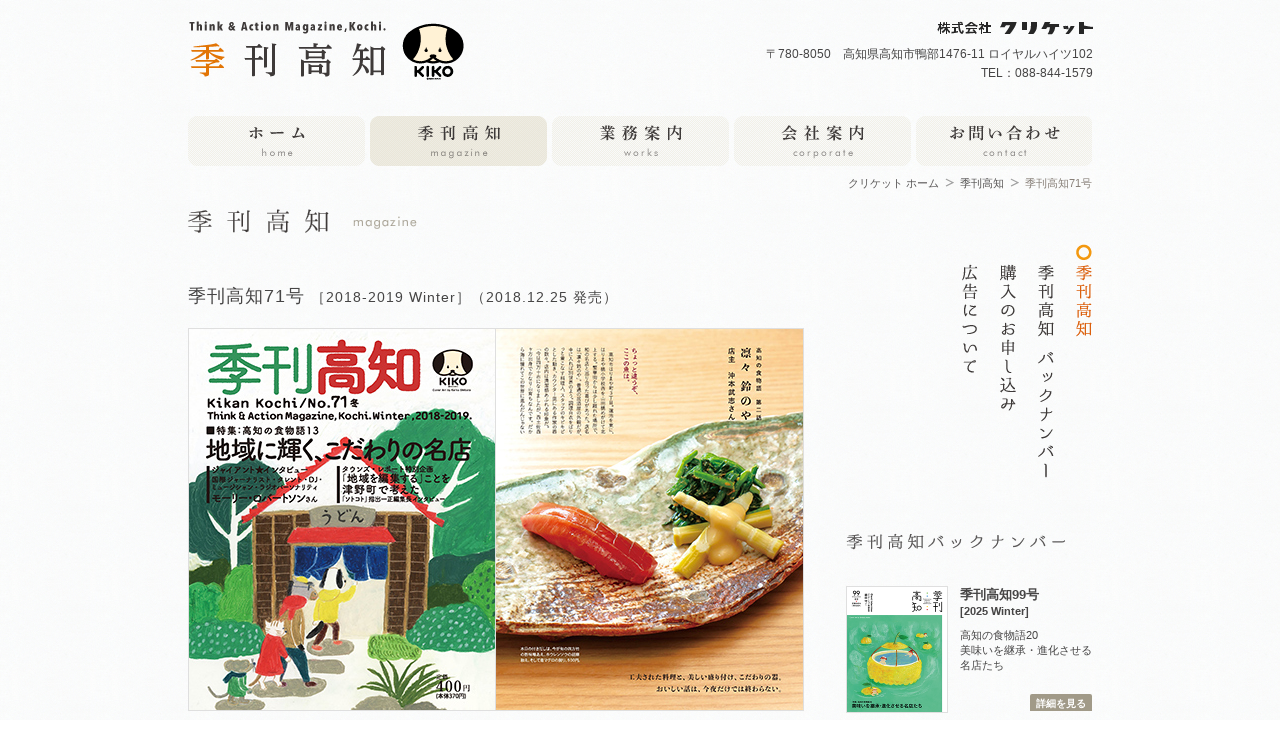

--- FILE ---
content_type: text/html
request_url: https://k-cricket.com/kikankochi/071.html
body_size: 24829
content:
<!DOCTYPE html PUBLIC "-//W3C//DTD XHTML 1.0 Strict//EN" "http://www.w3.org/TR/xhtml1/DTD/xhtml1-strict.dtd">
<html xmlns="http://www.w3.org/1999/xhtml" xml:lang="ja" lang="ja">
<head>
<meta http-equiv="Content-Type" content="text/html; charset=UTF-8" />
<meta http-equiv="X-UA-Compatible" content="IE=Edge" />
<title>季刊高知71号｜季刊高知web｜クリケット</title>
<meta name="Keywords" content="高知,雑誌,情報誌,タウン誌,発行,編集,プランニング" />
<meta name="Description" content="季刊高知は高知を良さを伝える雑誌です" />
<meta http-equiv="content-style-type" content="text/css" />
<meta http-equiv="content-script-type" content="text/javascript" />
<meta property="fb:admins" content="1073741825" />
<meta property="og:type" content="website" />
<meta property="og:description" content="高知の豊かさやヒト、モノ・コトを伝えるのが地域雑誌「季刊高知」です。" />
<meta property="og:title" content="季刊高知50号｜クリケット" />
<meta property="og:url" content="http://www.k-cricket.com" />
<meta property="og:site_name" content="季刊高知｜クリケット" />
<meta property="og:image" content="http://www.k-cricket.com/title.png" />
<link rel="shortcut icon" href="http://www.k-cricket.com/favicon.ico" type="image/vnd.microsoft.icon" />
<link rel="icon" href="http://www.k-cricket.com/favicon.ico" type="image/vnd.microsoft.icon" />
<link rel="stylesheet" href="../css/page.css" type="text/css" media="all" />
<link rel="stylesheet" href="../css/common.css" type="text/css" media="all" />
<link rel="stylesheet" href="../css/default.css" type="text/css" media="all" />
<link rel="stylesheet" href="../css/thickbox.css" type="text/css" media="screen" />
<script type="text/javascript" src="https://ajax.googleapis.com/ajax/libs/jquery/1.7.1/jquery.min.js"></script>
<script type="text/javascript" src="../js/yuga.js"></script>
<script type="text/javascript" src="../js/jquery.bxslider.js"></script>
<script type="text/javascript" src="../js/jquery.jcarousel.pack.js"></script>
<script type="text/javascript" src="../js/page.js"></script>
<script type="text/javascript" src="../js/jquery.easing.1.3.js"></script>
<script type="text/javascript" src="../js/thickbox.js"></script>
<!--[if IE 6]>
<script type="text/javascript" src="../js/DD_belatedPNG.js"></script>
	<script src="../js/DD_belatedPNG.js"></script>
	<script>
		DD_belatedPNG.fix('img');
	</script>
<![endif]-->
<script>
  (function(i,s,o,g,r,a,m){i['GoogleAnalyticsObject']=r;i[r]=i[r]||function(){
  (i[r].q=i[r].q||[]).push(arguments)},i[r].l=1*new Date();a=s.createElement(o),
  m=s.getElementsByTagName(o)[0];a.async=1;a.src=g;m.parentNode.insertBefore(a,m)
  })(window,document,'script','//www.google-analytics.com/analytics.js','ga');

  ga('create', 'UA-45897161-1', 'k-cricket.com');
  ga('send', 'pageview');

</script>
</head>
<body id="wrap">
<script>(function(d, s, id) {
  var js, fjs = d.getElementsByTagName(s)[0];
  if (d.getElementById(id)) return;
  js = d.createElement(s); js.id = id;
  js.src = "//connect.facebook.net/ja_JP/all.js#xfbml=1";
  fjs.parentNode.insertBefore(js, fjs);
}(document, 'script', 'facebook-jssdk'));</script> 
<!--ヘッダーここから-->
<div id="header">
  <div>
    <h1><a href="../index.html"><img src="../img/common/logo01.png" alt="季刊高知" width="275" height="59" /></a></h1>
    <dl id="cricket">
      <dt><img src="../img/common/logo02.png" alt="株式会社クリケット" width="156" height="14" /></dt>
      <dd>〒780-8050　高知県高知市鴨部1476-11 ロイヤルハイツ102<br />
        TEL：088-844-1579 </dd>
    </dl>
  </div>
</div>
<!--ヘッダーここまで--> 
<!--トップイメージここから--> 

<!--トップイメージここまで--> 
<!--季刊高知紹介ここから-->
<div id="about_book" class="cf"><!--季刊高知最新号ここから--><!--季刊高知最新号ここまで--> 
</div>
<!--季刊高知紹介ここまで--> 

<!--グローバルナビここから-->
<div id="gnavi">
  <ul>
    <li class="sp"><a href="../index.html"><img src="../img/common/menu01.png" alt="ホーム" width="177" height="50" class="btn" /></a></li>
    <li class="sp"><a href="./"><img src="../img/common/menu02.png" alt="季刊高知" width="177" height="50" class="btn" /></a></li>
    <li class="sp"><a href="../works/index.html"><img src="../img/common/menu03.png" alt="業務案内" width="177" height="50" class="btn" /></a></li>
    <li class="sp"><a href="../corporate/index.html"><img src="../img/common/menu04.png" alt="会社案内" width="177" height="50" class="btn" /></a></li>
    <li><a href="../contact/index.html"><img src="../img/common/menu05.png" alt="お問い合わせ" width="177" height="50" class="btn" /></a></li>
  </ul>
</div>
<!--グローバルナビここまで--> 
<!--コンテンツここから-->
<div id="contents">
  <div id="pankuzu">
    <ul>
      <li><a href="../index.html">クリケット ホーム</a></li>
      <li><a href="index.html">季刊高知</a></li>
      <li>季刊高知71号</li>
    </ul>
  </div>
  <!--コンテンツメインここから-->
  <div id="kikankochimain">
    <h3 id="page_h3"><img src="img/magazine-t.png" width="229" height="24" alt="季刊高知" /></h3>  <!--イベントここから--><!--イベントここまで--> 
    <!--各号紹介ここから-->
    <div id="each_number">
      <h4><strong>季刊高知71号 </strong>［2018-2019 Winter］（2018.12.25 発売）</h4>
      <ul id="bookcover01">
        <li><img src="img/71/01.jpg" width="307" height="381" alt="" /></li>
        <li><img src="img/71/02.jpg" width="307" height="381" alt="" /></li>
      </ul>
   <div class="fb-like cr" data-href="http://www.k-cricket.com/kikankochi/052.html" data-layout="button_count" data-action="like" data-show-faces="true" data-share="true"></div>
<div class="info_of_digibooks">
      	<h4>「季刊高知」71号のご案内</h4>
      		<p>高知県内の各書店、コンビニエンストア等でお買い求めいただけます。</p>
<p>また、<a href="../order/index.html">こちらのフォーム</a>よりご注文のお申し込みも可能です。</p>
      </div>
      <div class="book-data">
        <dl>
          <dt>特 集</dt>
          <dd>高知の食物語13　地域に輝く、こだわりの名店。</dd> 
        </dl>
        
        <table width="616" border="0" cellpadding="0" cellspacing="0" class="tokushu01" style="margin-top:10px">
          <tr>
            <td width="616"><table width="330" border="0" cellpadding="0" cellspacing="0">
              <tr>
                <td rowspan="2"><img src="img/71/03.jpg" width="154" height="224" alt="" /><br /></td>
                <td><img src="img/71/06.jpg" width="154" height="112" alt="" /></td>
                <td colspan="2" rowspan="2"><img src="img/71/13.jpg" width="308" height="224" alt="" /><br /></td>
                </tr>
              <tr>
                <td><img src="img/71/07.jpg" width="154" height="112" alt="" /></td>
              </tr>
              <tr>
                <td colspan="2" rowspan="2"><img src="img/71/14.jpg" width="308" height="224" alt="" /></td>
                <td><img src="img/71/11.jpg" width="154" height="112" alt="" /><br /></td>
                <td rowspan="2" valign="top"><img src="img/71/09.jpg" width="154" height="224" alt="" /></td>
                </tr>
              <tr>
                <td rowspan="2"><img src="img/71/04.jpg" width="154" height="224" alt="" /></td>
                </tr>
              <tr>
                <td colspan="2" rowspan="2"><img src="img/71/12.jpg" width="308" height="224" alt="" /></td>
                <td valign="top"><img src="img/71/10.jpg" width="154" height="112" alt="" /></td>
              </tr>
              <tr>
                <td><img src="img/71/08.jpg" width="154" height="112" alt="" /></td>
                <td valign="top"><img src="img/71/05.jpg" width="154" height="112" alt="" /></td>
              </tr>
            </table>
              <p class="book-data-copy">特集は冬号恒例となる「高知の食物語13～地域に輝く、こだわりの名店」です。<br />
              今回は高知市、いの町、嶺北の土佐町、宿毛市のお店にお伺いしました。<br />
              女性や高齢者が一人で入れる店づくりと味づくりをしてきた店主のお店や、<br />
              工夫された料理と美しい盛り付けにこだわりの器を使うお店など、<br />
              季刊高知ならではの店主のこだわったおいしい話が盛りだくさんです。</p></td>
          </tr>
        </table>
        <dl>
          <dt style="clear:both">ジャイアント★インタビュー</dt>
          <dd style="margin-bottom:10px">国際ジャーナリスト・タレント・DJ<br />
ミュージシャン・ラジオパーソナリティ<br />
          モーリー・ロバートソンさん</dd>
        </dl>
        <table width="616" border="0" cellpadding="0" cellspacing="0" class="tokushu01">
          <tr>
            <td><p class="book-data-copy"><img src="img/71/15.jpg" alt="" width="200" height="160" align="left" class="img-l" />国際ジャーナリストであり、テレビでコメンテーターとして活躍し、DJ、ミュージシャン、ラジオパーソナリティと多方面で活躍しています。モーリーさんに、日米の教育システムの違いや、今ジャーナリストとして追いたいテーマなど、４ページたっぷりの内容です。</p></td>
          </tr>
        </table><dl>
          <dt style="clear:both">タウンズレポート特別企画</dt>
          <dd style="margin-bottom:10px">「地域を編集する」ことを津野町で考えた</dd>
        </dl>
        <table width="616" border="0" cellpadding="0" cellspacing="0" class="tokushu01">
          <tr>
            <td><p class="book-data-copy"><img src="img/71/16.jpg" alt="" width="180" height="138" align="left" class="img-r" />地域のまちづくりについて、<br />
            雑誌「ソトコト」編集長の指出一正編集長にインタビュー！</p></td>
          </tr>
        </table>
        <table width="616" border="0" cellpadding="0" cellspacing="0" class="tokushu01" style="margin-top:35px">
          <tr>
            <td><p class="book-data-copy"><img src="img/71/17.jpg" alt="" width="180" height="170" align="left" class="img-l" /><strong>あんたろう</strong><br />
            2018年、日本中を飛び回ったあんたろうから、<br />
            この一年の感謝をこめて！ありがとうを伝えます。</p></td>
          </tr>
        </table>
       
        <div id="member">
          <dl>
            <dt><strong>●</strong>連載レギュラーメンバー</dt>
            <dd>
			<p>着物店主：石原文子<br />
                デザイナー：梅原真<br />
                教育者：大﨑博澄<br />
                エッセイスト：大野充彦<br />
                ジャーナリスト：岡本萬尋<br />
                デザイナー：カワウチヒロシ<br />
                造形作家・イラストレーター：かわぞえうどう<br />
                漫画家：タイケヒデミ<br />
                フィギュア・イラストレーター：デハラユキノリ<br />
                その他                <br />
</p>
			<p>写真家：中島健藏<br />
			  ジャーナリスト：大澤重人<br />
			  ジャーナリスト：原孝二<br />
                ジャーナリスト：松岡周平<br />
                ライター：松田雅子<br />
                イラストレーター：三本桂子<br />
                ショートショート作家：目代雄一<br />
                朝日新聞社：依光隆明<br />
			</p>
            </dd>
           <p class="contents-b"><a href="img/71/contents.jpg">71号コンテンツはこちら</a></p>
          </dl>
       
        </div>
       
      </div>
      
      <!--各号紹介ここまで--> 
      
    </div>
    <div id="book_order">
      <h4><img src="img/orderlink-t.png" width="331" height="16" alt="季刊高知の購入は書店またはこちらから" /></h4>
      <ul> <li class="order-b01"><a href="../order/index.html">ご注文お申し込み</a></li>
      </ul>
    </div>
  </div>
  <div id="right-kiko">
    <ul id="r-menu">
      <li><a href="./"><img src="img/smenu01.png" width="16" height="93" alt="季刊高知" class="btn" /></a></li>
      <li><a href="backnumber.html"><img src="img/smenu02.png" width="16" height="234" alt="季刊高知 バックナンバー" class="btn" /></a></li>
      <!--<li>
        <p class="comming"><a href="../digitalbook/index.html"><img src="../img/common/new.png" width="46" height="9" alt="NEW" /></a></p>
        <a href="../digitalbook/index.html"><img src="img/smenu03.png" width="16" height="178" alt="季刊高知 電子書籍" class="btn" /></a></li>-->
      <li><a href="../order/index.html"><img src="img/smenu04.png" width="16" height="167" alt="購入のお申し込み" class="btn" /></a></li>
      <li><a href="advertise.html"><img src="img/smenu05.png" width="16" height="129" alt="広告について" class="btn" /></a></li>
    </ul>
    <!DOCTYPE html PUBLIC "-//W3C//DTD XHTML 1.0 Strict//EN" "http://www.w3.org/TR/xhtml1/DTD/xhtml1-strict.dtd">
<html xmlns="http://www.w3.org/1999/xhtml" xml:lang="ja" lang="ja">
<head>
<meta http-equiv="Content-Type" content="text/html; charset=UTF-8" />
<meta http-equiv="X-UA-Compatible" content="IE=Edge" />
</head>
<body>
<title>バックナンバー</title>
<div id="backnumber-list">
			<h3><img src="img/backnumber-st.png" width="219" height="17" alt="季刊高知バックナンバー" /></h3>	<br>
			<dl>
				<dt><a href="099.html"><img src="img/bn/99-s.png" width="100" height="125" alt="季刊高知99号" /></a></dt>
				<dd>
				<h4>季刊高知99号</h4>
				<h5>[2025 Winter]</h5>
				<p>高知の食物語20<br />
				美味いを継承・進化させる名店たち</p>
				<p class="more-b"><a href="099.html">詳細を見る</a></p>
				</dd>
			</dl>
			<dl>
				<dt><a href="098.html"><img src="img/bn/98-s.png" width="100" height="125" alt="季刊高知98号" /></a></dt>
				<dd>
				<h4>季刊高知98号</h4>
				<h5>[2025 Autumn]</h5>
				<p>高知自慢宿15<br>
				地域の魅力を伝える宿たち</p>
				<p class="more-b"><a href="098.html">詳細を見る</a></p>
				</dd>
			</dl>
			<dl>
				<dt><a href="097.html"><img src="img/bn/97-s.png" width="100" height="125" alt="季刊高知97号" /></a></dt>
				<dd>
				<h4>季刊高知97号</h4>
				<h5>[2025 Summer]</h5>
				<p>千年の物語、土佐和紙。</p>
				<p class="more-b"><a href="097.html">詳細を見る</a></p>
				</dd>
			</dl>
			<dl>
				<dt><a href="096.html"><img src="img/bn/96-s.png" width="100" height="125" alt="季刊高知96号" /></a></dt>
				<dd>
				<h4>季刊高知96号</h4>
				<h5>[2025 Spring]</h5>
				<p>エンターテインメントの<br />
					世界がここにもある<br />
					いま行きたい、<br />
				高知のお寺・神社</p>
				<p class="more-b"><a href="096.html">詳細を見る</a></p>
				</dd>
			</dl>
			<dl>
				<dt><a href="095.html"><img src="img/bn/95-s.png" width="100" height="125" alt="季刊高知95号" /></a></dt>
				<dd>
				<h4>季刊高知95号</h4>
				<h5>[2024 Winter]</h5>
				<p>高知の食物語19<br />
					「美味しい」を越えた、<br />
				想いあるお店たち。</p>
				<p class="more-b"><a href="095.html">詳細を見る</a></p>
				</dd>
			</dl>
			<dl>
				<dt><a href="094.html"><img src="img/bn/94-s.png" width="100" height="125" alt="季刊高知94号" /></a></dt>
				<dd>
				<h4>季刊高知94号</h4>
				<h5>[2024 Autumn]</h5>
				<p>高知オトナのおやつ手帖２<br />
				まいにちおやつ</p>
				<p class="more-b"><a href="094.html">詳細を見る</a></p>
				</dd>
			</dl>
			<dl>
				<dt><a href="093.html"><img src="img/bn/93-s.png" width="100" height="125" alt="季刊高知93号" /></a></dt>
				<dd>
				<h4>季刊高知93号</h4>
				<h5>[2024 Summer]</h5>
				<p>素敵がめぐる、高知の宿。</p>
				<p class="more-b"><a href="093.html">詳細を見る</a></p>
				</dd>
			</dl>
  <dl>
        <dt><a href="092.html"><img src="img/bn/92-s.png" width="100" height="125" alt="季刊高知92号" /></a></dt>
        <dd>
          <h4>季刊高知92号</h4>
          <h5>[2024 Spring]</h5>
        <p>高知の映画館、自主上映団体、映写技師、ロケを支える人に迫った！<br>
映画と、わたし。</p>
          <p class="more-b"><a href="091.html">詳細を見る</a></p>
        </dd>
      </dl>
  <dl>
        <dt><a href="091.html"><img src="img/bn/91-s.png" width="100" height="125" alt="季刊高知91号" /></a></dt>
        <dd>
          <h4>季刊高知91号</h4>
          <h5>[2023 Winter]</h5>
        <p>高知の食物語18<br />
地域を輝かせるお店たち</p>
          <p class="more-b"><a href="091.html">詳細を見る</a></p>
        </dd>
      </dl>
   <dl>
        <dt><a href="090.html"><img src="img/bn/90-s.png" width="100" height="125" alt="季刊高知90号" /></a></dt>
        <dd>
          <h4>季刊高知90号</h4>
          <h5>[2023 Autumn]</h5>
          <p>お酒と人が沁みる、酔い場所</p>
          <p class="more-b"><a href="090.html">詳細を見る</a></p>
        </dd>
      </dl>
  <dl>
        <dt><a href="089.html"><img src="img/bn/89-s.jpg" width="100" height="125" alt="季刊高知89号" /></a></dt>
        <dd>
          <h4>季刊高知89号</h4>
          <h5>[2023 Summer]</h5>
          <p>「漁」で究極のSDGsを</p>
          <p class="more-b"><a href="089.html">詳細を見る</a></p>
        </dd>
      </dl>
  <dl>
        <dt><a href="088.html"><img src="img/bn/88-s.jpg" width="100" height="125" alt="季刊高知88号" /></a></dt>
        <dd>
          <h4>季刊高知88号</h4>
          <h5>[2023 Spring]</h5>
          <p>季刊高知初の付録<br />
            「まきのいろ」<br />
            草toひと</p>
          <p class="more-b"><a href="088.html">詳細を見る</a></p>
        </dd>
      </dl>
				<dl>
        <dt><a href="087.html"><img src="img/bn/87-s.jpg" width="100" height="125" alt="季刊高知87号" /></a></dt>
        <dd>
          <h4>季刊高知87号</h4>
          <h5>[2022 Autumn]</h5>
          <p>高知食物語17<br />
うまい話は、このお店で。</p>
          <p class="more-b"><a href="087.html">詳細を見る</a></p>
        </dd>
      </dl>
		<dl>
        <dt><a href="086.html"><img src="img/bn/86-s.jpg" width="100" height="125" alt="季刊高知86号" /></a></dt>
        <dd>
          <h4>季刊高知86号</h4>
          <h5>[2022 Autumn]</h5>
          <p>「アートの楽しさ」に<br />
            出会う旅！ <br />
            こうち、アートあるき。</p>
          <p class="more-b"><a href="086.html">詳細を見る</a></p>
        </dd>
      </dl>
		      <dl>
        <dt><a href="085.html"><img src="img/bn/85-s.jpg" width="100" height="125" alt="季刊高知85号" /></a></dt>
        <dd>
          <h4>季刊高知85号</h4>
          <h5>[2022 Summer]</h5>
          <p>高知じまん宿13<br />
            編集長が今、泊まりたい宿<br />
            地域の風景を味わう、<br />
            人と食の物語</p>
          <p class="more-b"><a href="085.html">詳細を見る</a></p>
        </dd>
      </dl>
       <dl>
        <dt><a href="084.html"><img src="img/bn/84-s.jpg" width="100" height="125" alt="季刊高知84号" /></a></dt>
        <dd>
          <h4>季刊高知84号</h4>
          <h5>[2022 Springs]</h5>
          <p>特集<br />
            高知オトナのおやつ手帖<br />
おやつの時間ですよ。<br />
わたしのお気に入り、<br />
にっこりおやつ</p>
          <p class="more-b"><a href="084.html">詳細を見る</a></p>
        </dd>
      </dl>
    <dl>
        <dt><a href="083.html"><img src="img/bn/83-s.jpg" width="100" height="125" alt="季刊高知83号" /></a></dt>
        <dd>
          <h4>季刊高知83号</h4>
          <h5>[2021-2022 Winter]</h5>
          <p>高知の食物語16<br>
匠の技を、気軽に楽しめる名店たち</p>
          <p class="more-b"><a href="083.html">詳細を見る</a></p>
        </dd>
      </dl>
  <dl>
        <dt><a href="082.html"><img src="img/bn/82-s.jpg" width="100" height="125" alt="季刊高知82号" /></a></dt>
        <dd>
          <h4>季刊高知82号</h4>
          <h5>[2021 Autumn]</h5>
          <p>編集長が会いたい、<br />
          冒険するオトナたち</p>
          <p class="more-b"><a href="082.html">詳細を見る</a></p>
        </dd>
      </dl>
   <dl>
        <dt><a href="081.html"><img src="img/bn/81-s.jpg" width="100" height="125" alt="季刊高知81号" /></a></dt>
        <dd>
          <h4>季刊高知81号</h4>
          <h5>[2021 Summer]</h5>
          <p>高知じまん宿12<br />
          あこがれと<br />
          リノベーションの旅</p>
          <p class="more-b"><a href="081.html">詳細を見る</a></p>
        </dd>
      </dl>
        <dl>
        <dt><a href="080.html"><img src="img/bn/80-s.jpg" width="100" height="125" alt="季刊高知80号" /></a></dt>
        <dd>
          <h4>季刊高知80号</h4>
          <h5>[2021 Spring]</h5>
          <p>濵田さおり特別編集長<br />
          歌う・笑う・逢いに行く♪<br />
          今日も麗しのSally</p>
          <p class="more-b"><a href="080.html">詳細を見る</a></p>
        </dd>
      </dl>
  <dl>
        <dt><a href="079.html"><img src="img/bn/79-s.jpg" width="100" height="125" alt="季刊高知78号" /></a></dt>
        <dd>
          <h4>季刊高知79号</h4>
          <h5>[2020-2021 Winter]</h5>
          <p>高知の食物語 15<br />
地元食材を大事にした、<br />
優しく、美味しいお店たち</p>
          <p class="more-b"><a href="079.html">詳細を見る</a></p>
        </dd>
      </dl>
      
   <dl>
        <dt><a href="078.html"><img src="img/bn/78-s.jpg" width="100" height="125" alt="季刊高知78号" /></a></dt>
        <dd>
          <h4>季刊高知78号</h4>
          <h5>[2020 Autumn]</h5>
          <p>毎日食べたい甘い誘惑！<br />
          人生を楽しむケーキと店主。</p>
          <p class="more-b"><a href="078.html">詳細を見る</a></p>
        </dd>
      </dl>
  <dl>
        <dt><a href="077.html"><img src="img/bn/77-s.jpg" width="100" height="125" alt="季刊高知77号" /></a></dt>
        <dd>
          <h4>季刊高知77号</h4>
          <h5>[2020 Summer]</h5>
          <p>高知じまん宿11<br />
地訪地泊 がんばろう高知！</p>
          <p class="more-b"><a href="077.html">詳細を見る</a></p>
        </dd>
      </dl><dl>
        <dt><a href="076.html"><img src="img/bn/76-s.jpg" width="100" height="125" alt="季刊高知76号" /></a></dt>
        <dd>
          <h4>季刊高知76号</h4>
          <h5>[2020 Spring]</h5>
          <p>佐竹あずさ特別編集長<br />
高知・花ものがたり<br />
ユリに恋した男たち、女たち</p>
          <p class="more-b"><a href="076.html">詳細を見る</a></p>
        </dd>
      </dl>
   
  <p class="backnumber-link"><a href="backnumber.html">季刊高知バックナンバー一覧</a></p>
</div>
</body>
</html>  </div>
</div>
<!--コンテンツここまで--> 
<!--フッターここから-->
<div id="footer">
  <h3 class="page-sp3"><a href="../index.html"><img src="../img/common/foot-logo.png" width="157" height="93" alt="CRICKET クリケット" /></a></h3>
  <p id="copyright"> Copyright © CRICKET INC. All Rights Reserved.</p>
  <div id="fmenu">
    <ul>
      <li class="line"><a href="../index.html">ホーム</a></li>
      <li class="line"><a href="../mailmagazine/index.html">メールマガジン</a></li>
      <li class="line"><a href="../corporate/privacy.html">プライバシーポリシー</a></li>
      <li class="line"><a href="../corporate/link.html">リンク</a></li>
    </ul>
  </div>
</div>
<!--フッターここまで-->
<p id="page-top"><a href="#wrap"><img src="../img/common/pageback.png" width="62" height="47" alt="Page Top" class="btn" /></a></p
>
<script type="text/javascript" language="javascript">
/* <![CDATA[ */
var yahoo_retargeting_id = '8TNF6R5FBM';
var yahoo_retargeting_label = '';
/* ]]> */
</script>
<script type="text/javascript" language="javascript" src="//b92.yahoo.co.jp/js/s_retargeting.js"></script>
</body>
</html>

--- FILE ---
content_type: text/css
request_url: https://k-cricket.com/css/page.css
body_size: 49052
content:
@charset "utf-8";

/* コンテンツ
----------------------------------------------------------- */
#contents {
	clear: both;
	width: 904px;
	margin-right: auto;
	margin-left: auto;
	margin-top: 12px;
	position: relative;
	height: auto;
	margin-bottom: 0px;
}

/* パンくず部分 */
#pankuzu {
	clear: both;
	margin-bottom: 0px;
	overflow: hidden;
}
#pankuzu ul {
	float: right;
}
#pankuzu ul li {
	float: left;
	font-size: 1.1em;
	line-height: 1em;
	margin-bottom: 30px;
	color: #888079;
}
#pankuzu ul li a {
	color: #595757;
	text-decoration: none;
	background-attachment: scroll;
	background-image: url(../img/common/pankuzu_arrow.png);
	background-repeat: no-repeat;
	background-position: right center;
	margin-right: 6px;
	padding-right: 15px;
}
#pankuzu ul li a:hover {
	color: #DC5F0B;
	text-decoration: underline;
	background-attachment: scroll;
	background-image: url(../img/common/pankuzu_arrow.png);
	background-repeat: no-repeat;
	background-position: right center;
	margin-right: 6px;
	padding-right: 15px;
}

/* 右メニュー部分 */
#right {
	float: right;
	width: 200px;
	font-family:'Hiragino Kaku Gothic ProN', 'ヒラギノ角ゴ ProN W3',  Meiryo, メイリオ, sans-serif;
	position: relative;
}
#right-kiko {
	float: right;
	width: 246px;
	font-family:'Hiragino Kaku Gothic ProN', 'ヒラギノ角ゴ ProN W3',  Meiryo, メイリオ, sans-serif;
}
#right h3, #right-kiko h3 {
	font-size: 12px;
	line-height: 12px;
	text-align: left;
	margin-bottom: 25px;
}
#r-menu {
	padding: 0px;
	margin-top: 25px;
	margin-right: 0px;
	margin-bottom: 0px;
	margin-left: 0px;
}
#r-menu li {
	float: right;
	margin-right: 22px;
	position: relative;
}
#r-menu li:first-child {
	float: right;
	margin-right: 0px;
}
#r-menu .comming {
	position: absolute;
	left: -14px;
	top: 0px;
}
#backnumber-list {
	clear: both;
	margin: 0px;
	padding-top: 55px;
	text-align: left;
}
#backnumber-list dl {
	padding: 0px;
	clear: both;
	overflow: hidden;
	position: relative;
	margin-top: 0px;
	margin-right: 0px;
	margin-bottom: 16px;
	margin-left: 0px;
}
#backnumber-list .more-b {
	position: absolute;
	right: 0px;
	bottom: 2px;
	background-color: #A19A88;
}
#backnumber-list .more-b a{
	font-size: 0.9em;
	line-height: 1em;
	color: #FFF;
	background-color: #A19A88;
	padding-top: 4px;
	padding-right: 6px;
	padding-bottom: 2px;
	padding-left: 6px;
	text-decoration: none;
	font-weight: bold;
	border-radius: 2px;		/* CSS3草案 */
	-webkit-border-radius: 2px;	/* Safari,Google Chrome用 */
	-moz-border-radius: 2px;	/* Firefox用 */
}
#backnumber-list .more-b a:hover {
	background-color: #F48B00;
	text-decoration: none;
	color: #FFF;
}
#backnumber-list dl dt{
	padding: 0px;
	text-align: left;
	float: left;
	margin-top: 0px;
	margin-right: 12px;
	margin-bottom: 0px;
	margin-left: 0px;
	border: 1px solid #DFDFDF;
}
#backnumber-list h4 {
	font-size: 1.3em;
	line-height: 1.3em;
	font-weight: bold;
	margin-bottom: 0.2em;
	padding-top: 1px;
}
#backnumber-list h5 {
	font-size: 1.1em;
	line-height: 1em;
	margin-bottom: 1em;
}
#backnumber-list p {
	font-size: 1.1em;
	line-height: 1.4em;
}
#backnumber-list ul li {
	clear: both;
	height: auto;
	width: auto;
	margin-bottom: 15px;
	overflow: hidden;
}
#backnumber-list .backnumber-link {
	font-size: 1.2em;
	line-height: 1em;
	margin-top: 35px;
	padding-top: 11px;
	padding-bottom: 10px;
	padding-right: 0px;
	padding-left: 2px;
	border-top-width: 1px;
	border-right-width: 1px;
	border-bottom-width: 1px;
	border-left-width: 1px;
	border-top-style: solid;
	border-right-style: none;
	border-bottom-style: solid;
	border-left-style: none;
	border-top-color: #C9CACA;
	border-right-color: #C9CACA;
	border-bottom-color: #C9CACA;
	border-left-color: #C9CACA;
}
#backnumber-list .backnumber-link a {
	color: #595757;
	text-decoration: none;
	letter-spacing: 1px;
}
#backnumber-list .backnumber-link a:hover {
	color: #DC5F0B;
	text-decoration: none;
}



/* コンテンツ部分各ページ共通 */
.page-t {
	font-size: 12px;
	line-height: 12px;
	text-align: left;
	padding: 0px;
	margin-bottom: 27px;
	position: relative;
	z-index: 9999;
}
.page-t02 {
	font-size: 12px;
	line-height: 12px;
	text-align: left;
	padding: 0px;
	margin-bottom: 0px;
	margin-top: -1px;
	position: relative;
}
.page-st01 {
	font-size: 12px;
	line-height: 12px;
	margin-left: -26px;
	text-align: left;
	margin-bottom: 19px;
}
#page-link {
	clear: both;
	margin-top: 40px;
	height: auto;
}
#page-link dt {
	font-size: 1.4em;
	font-weight: bold;
	float: left;
	line-height: 1em;
}
#page-link dd a{
	font-size: 1.2em;
	line-height: 1em;
	font-weight: bold;
	color: #FFF;
	padding-top: 6px;
	padding-right: 20px;
	padding-bottom: 7px;
	padding-left: 20px;
	float: left;
	margin-top: -6px;
	margin-left: 14px;
	background-image: url(../img/common/gr_bg.gif);
	background-repeat: repeat;
	text-decoration: none;
	border-radius: 2px;		/* CSS3草案 */
	-webkit-border-radius: 2px;	/* Safari,Google Chrome用 */
	-moz-border-radius: 2px;	/* Firefox用 */
}
#page-link dd a:hover {
	background-image: url(../img/common/or_bg.gif);
	color: #FFF;
	text-decoration: none;
}
#page-top {
	position: fixed;
	bottom: 20px;
	right: 20px;
	font-size: 77%;
}
#page-top a {
	text-decoration: none;
	width: 62px;
	padding: 0px;
	text-align: center;
	display: block;
	height: 47px;
}
#page-top a:hover {
	text-decoration: none;
}
#page_h3 {
	text-align: left;
	font-size: 12px;
	line-height: 12px;
	margin-bottom: 50px;
	margin-top: -10px;
}
#contents-line {
	position: relative;
	background-attachment: scroll;
	background-image: url(../img/common/contents_line.png);
	background-repeat: repeat-y;
	background-position: 10px top;
	padding-top: 23px;
	padding-left: 28px;
	padding-bottom: 50px;
}
.page-txt {
	font-size: 1.4em;
	line-height: 1.8em;
	font-family:"Lucida Grande", "segoe UI", "ヒラギノ丸ゴ ProN W4", "Hiragino Maru Gothic ProN", Meiryo, Arial, sans-serif,
 Meiryo, メイリオ, sans-serif;
}
.page-txt-m {
	font-size: 1.3em;
	line-height: 1.8em;
	font-family:"Lucida Grande", "segoe UI", "ヒラギノ丸ゴ ProN W4", "Hiragino Maru Gothic ProN", Meiryo, Arial, sans-serif, Meiryo, "メイリオ", sans-serif;
}
.page-txt-s {
	font-size: 1.2em;
	line-height: 1.6em;
	font-family:"Lucida Grande", "segoe UI", "ヒラギノ丸ゴ ProN W4", "Hiragino Maru Gothic ProN", Meiryo, Arial, sans-serif, Meiryo, "メイリオ", sans-serif;
}
.float-l {
	float: left;
	margin-right: 38px;
	margin-top: 2px;
}
.float-l2 {
	float: left;
	margin-right: 24px;
	margin-top: 2px;
}

.float-r {
	float: right;
	margin-left: 38px;
	margin-top: 2px;
}
.page-sp {
	margin-top: -60px;
}
.page-sp2 {
	margin-top: -36px;
}
.page-sp3 {
	padding-top: 50px;
}
.page-sp4 {
	padding-top: 70px;
}
#contents a {
	text-decoration: underline;
	color: #595757;
}
#contents a:hover {
	text-decoration: underline;
	color: #E27503;
}
#pagemain {
	float: left;
	width: 668px;
	height: auto;
	margin-right: -1px;
}


/* 季刊高知 */
#kikankochimain {
	float: left;
	width: 616px;
	height: auto;
}
#kikankochi_h3 {
	text-align: left;
	font-size: 12px;
	line-height: 12px;
	margin-bottom: 4px;
	margin-top: -112px;
	font-family:"Lucida Grande", "segoe UI", "ヒラギノ丸ゴ ProN W4", "Hiragino Maru Gothic ProN", Meiryo, Arial, sans-serif,
 Meiryo, メイリオ, sans-serif;
	position: relative;
	margin-left: -15px;
}
.kiko {
	font-size: 1.1em;
	line-height: 1.5em;
	text-align: center;
	float: right;
	position: relative;
	z-index: 9999;
}
.kiko img {
	margin-bottom: 10px;
}

.page-catch {
	font-size: 1.8em;
	line-height: 1.3em;
	font-weight: normal;
	color: #6B8D32;
	margin-bottom: 0.6em;
	letter-spacing: 0.2em;
	font-family:"Lucida Grande", "segoe UI", "ヒラギノ丸ゴ ProN W4", "Hiragino Maru Gothic ProN", Meiryo, Arial, sans-serif,
 Meiryo, メイリオ, sans-serif;
	position: relative;
	z-index: 9999;
}
.page-catch-m {
	font-size: 1.6em;
	line-height: 1.3em;
	font-weight: normal;
	color: #6B8D32;
	margin-bottom: 0.6em;
	letter-spacing: 0.2em;
	font-family:"Lucida Grande", "segoe UI", "ヒラギノ丸ゴ ProN W4", "Hiragino Maru Gothic ProN", Meiryo, Arial, sans-serif,
 Meiryo, メイリオ, sans-serif;
}
.kikankochi-txt {
	font-size: 1.4em;
	line-height: 1.8em;
	width: 455px;
	font-size: 1.3em;
	line-height: 1.8em;
	font-family:"Lucida Grande", "segoe UI", "ヒラギノ丸ゴ ProN W4", "Hiragino Maru Gothic ProN", Meiryo, Arial, sans-serif, Meiryo, "メイリオ", sans-serif;
}
#newest {
	margin-top: 35px;
	padding-top: 35px;
	border-top-width: 1px;
	border-right-width: 1px;
	border-bottom-width: 1px;
	border-left-width: 1px;
	border-top-style: solid;
	border-right-style: none;
	border-bottom-style: none;
	border-left-style: none;
	border-top-color: #C9CACA;
	border-right-color: #C9CACA;
	border-bottom-color: #C9CACA;
	border-left-color: #C9CACA;
	clear: both;
	overflow: hidden;
	margin-right: 0px;
	margin-bottom: 0px;
	margin-left: 0px;
	padding-right: 0px;
	padding-bottom: 0px;
	padding-left: 0px;
}
#newest h4 {
	font-size: 1.4em;
	line-height: 1.2em;
	text-align: left;
	margin-bottom: 13px;
	font-weight: normal;
	letter-spacing: 1px;
	background-attachment: scroll;
	background-image: url(../kikankochi/img/newest.gif);
	background-repeat: no-repeat;
	background-position: left center;
	padding-left: 108px;
	padding-top: 3px;
	padding-bottom: 2px;
	font-family:"Lucida Grande", "segoe UI", "ヒラギノ丸ゴ ProN W4", "Hiragino Maru Gothic ProN", Meiryo, Arial, sans-serif,
 Meiryo, メイリオ, sans-serif;
}
#newest h4 strong {
	font-size: 1.2em;
	line-height: 1.5em;
	font-weight: normal;
}

#bookcover01 {
	clear: both;
	overflow: hidden;
	border: 1px none #DEDEDE;
	padding-bottom: 10px;
}
.bookcover {
	clear: both;
	overflow: hidden;
	border: 1px none #DEDEDE;
	padding-bottom: 10px;
}
.book-data01 {
	margin-top: 22px;
	position: relative;
	clear: both;
}
#bookcover01 ul, #bookcover02 ul, .bookcover ul {
	overflow: hidden;
}
#bookcover01 li, #bookcover02 li, .bookcover li {
	padding: 0px;
	float: left;
	width: 307px;
	border: 1px solid #DFDFDF;
	margin-top: 0px;
	margin-right: -2px;
	margin-bottom: 0px;
	margin-left: 0px;
}
.book-data01 dl {
	margin: 0px;
	padding: 0px;
	text-align: left;
}
.book-data01 dl dt {
	font-weight: bold;
	background-color: #ECE9E2;
	padding-top: 6px;
	padding-right: 10px;
	padding-bottom: 5px;
	padding-left: 10px;
	margin-bottom: 15px;
	font-size: 1.1em;
	line-height: 1em;
	color: #221713;
	float: left;
	clear: left;
	margin-right: 10px;
}
.book-data01 dl dd {
	font-size: 1.4em;
	line-height: 1.8em;
	clear: right;
	float: left;
	font-weight: normal;
	color: #323232;
	letter-spacing: 2px;
	margin-top: -1px;
	font-family:"Lucida Grande", "segoe UI", "ヒラギノ丸ゴ ProN W4", "Hiragino Maru Gothic ProN", Meiryo, Arial, sans-serif,
 Meiryo, メイリオ, sans-serif;
}
.book-data01 dl .eng {
	letter-spacing: 1px;
}
.book-data01 dl dd strong, .book-data dl dd strong {
	font-size: 1.1em;
	font-weight: normal;
}
.feature-catch {
	font-weight: bold;
	font-size: 1.4em;
	line-height: 1.3em;
	color: #6B8D32;
	margin-top: 0em;
	margin-bottom: 1em;
	font-family:"Lucida Grande", "segoe UI", "ヒラギノ丸ゴ ProN W4", "Hiragino Maru Gothic ProN", Meiryo, Arial, sans-serif,
 Meiryo, メイリオ, sans-serif;
}
.book-data ul {
	padding-top: 10px;
}
.book-data ul li {
	font-size: 1.2em;
	line-height: 1.4em;
	margin-top: 5px;
}
.book-data ul li strong {
	color: #F1972A;
	margin-right: 2px;
}
#newest .book-link, #last .book-link {
	position: absolute;
	top: 5px;
	right: 0px;
}
#newest .book-link li, #last .book-link li{
	padding: 0px;
	margin-top: 0px;
	margin-right: 0px;
	margin-bottom: 13px;
	margin-left: 0px;
}
#newest .book-link .more a, #last .book-link .more a{
	font-size: 1.1em;
	line-height: 1em;
	font-weight: bold;
	color: #FFF;
	background-color: #A19A88;
	padding-top: 5px;
	padding-right: 20px;
	padding-bottom: 5px;
	padding-left: 20px;
	text-decoration: none;
	border-radius: 2px;		/* CSS3草案 */
	-webkit-border-radius: 2px;	/* Safari,Google Chrome用 */
	-moz-border-radius: 2px;	/* Firefox用 */
}
#newest .book-link .more a:hover, #last .book-link .more a:hover {
	background-color: #F3970C;
}
#newest .book-link .degital a, #last .book-link .degital a{
	font-size: 1.1em;
	line-height: 1em;
	font-weight: bold;
	color: #FFF;
	background-color: #AABB34;
	padding-top: 5px;
	padding-right: 20px;
	padding-bottom: 5px;
	padding-left: 20px;
	text-decoration: none;
	border-radius: 2px;		/* CSS3草案 */
	-webkit-border-radius: 2px;	/* Safari,Google Chrome用 */
	-moz-border-radius: 2px;
	text-align: right;
}
#newest .book-link .degital a:hover, #last .book-link .degital a:hover {
	background-color: #F3970C;
}
#last {
	margin-top: 25px;
	overflow: hidden;
	padding-top: 35px;
	border-top-width: 1px;
	border-right-width: 1px;
	border-bottom-width: 1px;
	border-left-width: 1px;
	border-top-style: solid;
	border-right-style: none;
	border-bottom-style: none;
	border-left-style: none;
	border-top-color: #C9CACA;
	border-right-color: #C9CACA;
	border-bottom-color: #C9CACA;
	border-left-color: #C9CACA;
	margin-right: 0px;
	margin-bottom: 0px;
	margin-left: 0px;
	padding-right: 0px;
	padding-bottom: 0px;
	padding-left: 0px;
}
#last  h4{
	font-size: 1.3em;
	line-height: 1.2em;
	text-align: left;
	margin-bottom: 10px;
	font-weight: normal;
	letter-spacing: 1px;
	font-family:"Lucida Grande", "segoe UI", "ヒラギノ丸ゴ ProN W4", "Hiragino Maru Gothic ProN", Meiryo, Arial, sans-serif,
 Meiryo, メイリオ, sans-serif;
}
#last h4 strong {
	font-size: 1.2em;
	line-height: 1.5em;
	font-weight: normal;
}

.backnumber-book {
	clear: both;
	overflow: hidden;
}
.book-data02 {
	position: relative;
	margin-top: 22px;
}
.bookcover02 {
	clear: both;
	width: 280px;
	overflow: hidden;
	border: 1px solid #DEDEDE;
}
.book-data02 dl {
	margin: 0px;
	padding: 0px;
	text-align: left;
}
.book-data02 dl dt {
	font-weight: bold;
	background-color: #ECE9E2;
	padding-top: 6px;
	padding-right: 10px;
	padding-bottom: 5px;
	padding-left: 10px;
	margin-bottom: 10px;
	font-size: 1.2em;
	line-height: 1em;
	color: #221713;
	clear: both;
	float: left;
}
.book-data02 dl dd {
	font-size: 1.2em;
	line-height: 1.5em;
	font-weight: normal;
	color: #323232;
	clear: both;
	float: left;
}
.backnumber-book .book {
	float: left;
	width: 280px;
}
.backnumber-book .book:first-child {
	float: left;
	width: 280px;
	margin-right: 54px;
}


/* 各号紹介 */
#each_number {
	clear: both;
	margin: 0px;
	padding: 0px;
	border: 1px none #C9CACA;
}
#each_number h4 {
	font-size: 1.4em;
	line-height: 1.2em;
	text-align: left;
	margin-bottom: 18px;
	font-weight: normal;
	letter-spacing: 1px;
}
#each_number .current-number {
	background-attachment: scroll;
	background-image: url(../kikankochi/img/newest.gif);
	background-repeat: no-repeat;
	background-position: left center;
	padding-left: 108px;
	padding-top: 3px;
	padding-bottom: 2px;
}
#each_number .soldout {
	background-attachment: scroll;
	background-image: url(../kikankochi/img/soldout.png);
	background-repeat: no-repeat;
	background-position: left center;
	padding-left: 108px;
	padding-top: 3px;
	padding-bottom: 2px;
}
#each_number h4 strong {
	font-size: 1.3em;
	line-height: 1.5em;
	font-weight: normal;
}
.book-data {
	margin-top: 40px;
	position: relative;
	clear: both;
}
.book-data dl {
	padding: 0px;
	text-align: left;
	clear: both;
	margin-top: 40px;
	margin-right: 0px;
	margin-bottom: 0px;
	margin-left: 0px;
	height: auto;
	overflow: hidden;
}
.book-data dl dt {
	font-weight: bold;
	background-color: #ECE9E2;
	padding-top: 5px;
	padding-right: 10px;
	padding-bottom: 6px;
	padding-left: 10px;
	margin-bottom: 17px;
	font-size: 1.1em;
	line-height: 1em;
	color: #221713;
	float: left;
	clear: left;
	margin-right: 10px;
	margin-top: 0px;
	border-radius: 2px;		/* CSS3草案 */
	-webkit-border-radius: 2px;	/* Safari,Google Chrome用 */
	-moz-border-radius: 2px;	/* Firefox用 */
	font-family:"Lucida Grande", "segoe UI", "ヒラギノ丸ゴ ProN W4", "Hiragino Maru Gothic ProN", Meiryo, Arial, sans-serif,
 Meiryo, メイリオ, sans-serif;
}
.book-data dl dd {
	font-size: 1.4em;
	line-height: 1.7em;
	clear: right;
	float: left;
	font-weight: normal;
	color: #323232;
	letter-spacing: 2px;
	position: relative;
	top: -2px;
}
.book-data dl dd>.txt {
	font-size: 0.9em;
	line-height: 1.4em;
	margin-top: 4px;
}
.book-data dl dd>.txt+.txt {
	margin-top: 0.9em;
}
.book-data dl dd>.txt b {
color: #EF9639;
	font-family: "Osaka-mono", "MS Gothic", "monospace";
	}
.book-data dl dd>.txt strong {
	font-weight: 700;
	font-size: 1.0em;
	}
.book-data .sub-c {
	font-size: 1.4em;
	line-height: 1.8em;
	clear: both;
	font-weight: normal;
	color: #323232;
	letter-spacing: 3px;
	margin-top: 30px;
	margin-bottom: 8px;
}
.book-data-catch {
	font-size: 1.3em;
	line-height: 1.5em;
	font-weight: bold;
	padding-bottom: 0.4em;
	color: #323232;
	text-align: left;
	font-family:"Lucida Grande", "segoe UI", "ヒラギノ丸ゴ ProN W4", "Hiragino Maru Gothic ProN", Meiryo, Arial, sans-serif,
 Meiryo, メイリオ, sans-serif;
}
.book-data-copy {
	font-size: 1.4em;
	line-height: 1.6em;
	margin-bottom: 0.5em;
	font-family:"Lucida Grande", "segoe UI", "ヒラギノ丸ゴ ProN W4", "Hiragino Maru Gothic ProN", Meiryo, Arial, sans-serif, Meiryo, "メイリオ", sans-serif;
}
.book-data-copy02 {
	font-size: 1.2em;
	line-height: 1.5em;
	width: 167px;
	float: left;
	font-family:"Lucida Grande", "segoe UI", "ヒラギノ丸ゴ ProN W4", "Hiragino Maru Gothic ProN", Meiryo,
}
.info_of_digibooks {
	margin: 0;
	font-size: 1.4em;
	line-height: 1.8em;
}
.info_of_digibooks h4 {
	padding-top: 14px;
	color: #E17520;
	font-size: 16px;
}
.info_of_digibooks a {
	text-decoration: underline;
	color: #2aea67;
}
.newest_info {
	font-size: 1.4em;
	line-height: 1.8em;	
}
.tokushu01 tr td table {
	margin-bottom: 15px;
}
.tokushu01 tr td {
}
.tokushu01 .img-l {
	margin-top: 0px;
	margin-right: 20px;
	margin-bottom: 0px;
	margin-left: 0px;
	float: left;
}
.tokushu01 .img-l2 {
	margin-top: 0px;
	margin-right: 15px;
	margin-bottom: 20px;
	margin-left: 0px;
	float: left;
}
.tokushu01 .img-r {
	margin-top: 0px;
	margin-right: 0px;
	margin-bottom: 0px;
	margin-left: 24px;
	float: right;
}
#book_order {
	background-color: #F4F2EE;
	overflow: hidden;
	padding-top: 15px;
	padding-right: 0px;
	padding-bottom: 15px;
	padding-left: 0px;
	margin-top: 30px;
	clear: both;
	width: 616px;
	text-align: center;
	border-radius: 5px;		/* CSS3草案 */
	-webkit-border-radius: 5px;	/* Safari,Google Chrome用 */
	-moz-border-radius: 5px;	/* Firefox用 */
}
#book_order h4 {
	font-size: 12px;
	line-height: 12px;
	margin-bottom: 17px;
}
#book_order ul .order-b01  {
	text-decoration: none;
	width: 248px;
	text-align: center;
	margin-left: auto;
	margin-right: auto;
	border-radius: 3px;		/* CSS3草案 */
	-webkit-border-radius: 3px;	/* Safari,Google Chrome用 */
	-moz-border-radius: 3px;	/* Firefox用 */
}
#book_order ul .order-b02  {
	text-decoration: none;
	width: 248px;
	text-align: center;
	float: right;
	margin-right: 44px;
	border-radius: 3px;		/* CSS3草案 */
	-webkit-border-radius: 3px;	/* Safari,Google Chrome用 */
	-moz-border-radius: 3px;	/* Firefox用 */
}
#book_order ul .order-b03  {
	text-decoration: none;
	width: 248px;
	text-align: center;
	margin-left: 44px;
	margin-right: auto;
	border-radius: 3px;		/* CSS3草案 */
	-webkit-border-radius: 3px;	/* Safari,Google Chrome用 */
	-moz-border-radius: 3px;	/* Firefox用 */
	float: left;
}
#book_order ul .order-b01 a {
	font-size: 1.5em;
	line-height: 1em;
	font-weight: bold;
	color: #FFF;
	text-decoration: none;
	background-color: #A19A88;
	width: 248px;
	float: left;
	padding-top: 8px;
	padding-bottom: 8px;
	border-radius: 2px;		/* CSS3草案 */
	-webkit-border-radius: 2px;	/* Safari,Google Chrome用 */
	-moz-border-radius: 2px;	/* Firefox用 */
}
#book_order ul .order-b02 a {
	font-size: 1.5em;
	line-height: 1em;
	font-weight: bold;
	color: #FFF;
	text-decoration: none;
	background-color: #AABB34;
	width: 248px;
	float: right;
	padding-top: 10px;
	padding-bottom: 9px;
	margin-bottom: 8px;
	border-radius: 2px;		/* CSS3草案 */
	-webkit-border-radius: 2px;	/* Safari,Google Chrome用 */
	-moz-border-radius: 2px;	/* Firefox用 */
}
#book_order ul .order-b03 a {
	font-size: 1.5em;
	line-height: 1em;
	font-weight: bold;
	color: #FFF;
	text-decoration: none;
	background-color: #A19A88;
	width: 248px;
	float: left;
	padding-top: 10px;
	padding-bottom: 9px;
	border-radius: 2px;		/* CSS3草案 */
	-webkit-border-radius: 2px;	/* Safari,Google Chrome用 */
	-moz-border-radius: 2px;	/* Firefox用 */
}
#book_order ul .order-b02 p {
	font-size: 1.2em;
	line-height: 1em;
	text-align: center;
}
#book_order ul .order-b01 a:hover, #book_order ul .order-b02 a:hover, #book_order ul .order-b03 a:hover {
	background-color: #DC5F0B;
}
#member {
	background-color: #FFF;
	height: auto;
	overflow: hidden;
	border: 1px solid #F4F2EE;
	border-radius: 5px;		/* CSS3草案 */
	-webkit-border-radius: 5px;	/* Safari,Google Chrome用 */
	-moz-border-radius: 5px;	/* Firefox用 */
	margin-top: 30px;
	position: relative;
	padding-top: 15px;
	padding-right: 15px;
	padding-bottom: 40px;
	padding-left: 15px;
}
#member dl {
	margin: 0px;
	padding: 0px;
}
#member dt {
	background-color: #FFF;
	clear: both;
	font-size: 1.3em;
	line-height: 1em;
	float: none;
	text-align: left;
	padding: 0px;
	margin-top: 0px;
	margin-right: 0px;
	margin-bottom: 10px;
	margin-left: 0px;
	letter-spacing: 0.1em;
	background-image: none;
}
#member dd {
	background-color: #FFF;
	clear: both;
	float: none;
	font-size: 1.2em;
	line-height: 1.7em;
	text-align: left;
	letter-spacing: 0em;
}
#member dt strong {
	color: #EF9639;
	font-family: "Osaka-mono", "MS Gothic", "monospace";
}
#member dd p {
	float: left;
	width: 45%;
}
#member dd p:first-child {
	float: left;
	width: 55%;
}
#member  .contents-b a{
	font-size: 1.2em;
	line-height: 1em;
	color: #FFF;
	padding-top: 6px;
	padding-right: 7px;
	padding-bottom: 6px;
	padding-left: 7px;
	text-decoration: none;
	font-weight: bold;
	border-radius: 2px;		/* CSS3草案 */
	-webkit-border-radius: 2px;	/* Safari,Google Chrome用 */
	-moz-border-radius: 2px;	/* Firefox用 */
	position: absolute;
	right: 15px;
	bottom: 15px;
	background-image: url(../img/common/gr_bg.gif);
	background-repeat: repeat;
}
#member  .contents-b a:hover {
	text-decoration: none;
	color: #FFF;
	background-image: url(../img/common/or_bg.gif);
	background-repeat: repeat;
}
.fb-like {
	margin-bottom: 0px;
	text-align: right;
	clear: both;
	float: right;
	position: relative;
	z-index: 9999;
	overflow: hidden;
	padding-bottom: 0px;
	background-color: #FAFBFC;
}
.town {
	font-size: 0.8em;
}
.book-data .tokushu-sp {
	margin-bottom: -20px;
	width: 616px;
}



/* バックナンバーー */
#topmain_bn {
	float: left;
	height: auto;
	margin-right: -1px;
	width: 700px;
}
#right_bn {
	float: right;
	width: 200px;
}
#backnumber {
	margin: 0px;
	text-align: left;
}
#backnumber dl {
	padding: 0px;
	position: relative;
	margin-top: 0px;
	margin-bottom: 30px;
	margin-left: 0px;
	width: 270px;
	float: left;
	margin-right: 80px;
}
#backnumber .more-b {
	position: absolute;
	right: 0px;
	bottom: 2px;
	background-color: #A19A88;
}
#backnumber .more-b a{
	font-size: 1em;
	line-height: 1em;
	font-weight: normal;
	color: #FFF;
	background-color: #A19A88;
	padding-top: 4px;
	padding-right: 7px;
	padding-bottom: 4px;
	padding-left: 7px;
	text-decoration: none;
}
#backnumber .more-b a:hover {
	background-color: #F48B00;
	text-decoration: none;
}
#backnumber dl dt{
	padding: 0px;
	text-align: left;
	float: left;
	margin-top: 0px;
	margin-right: 12px;
	margin-bottom: 0px;
	margin-left: 0px;
	border: 1px solid #DFDFDF;
}
#backnumber h4 {
	font-size: 1.3em;
	line-height: 1.3em;
	font-weight: bold;
	margin-bottom: 6px;
}
#backnumber h4.sold-out:after {
	font-size: 70%;
	content:"SOLD OUT";
	background-color:#E83817;
	color: #FFF;
	padding-top: 0.4em;
	padding-right: 0.6em;
	padding-bottom: 0.2em;
	padding-left: 0.6em;
	position: relative;
	top: -1px;
	margin-left: 5px;
	border-radius: 1px;
	-webkit-border-radius: 1px;
	-moz-border-radius: 1px;
	line-height: 1.1em;
}
#backnumber h5 {
	font-size: 1.1em;
	line-height: 1em;
	text-align: left;
}
#backnumber p {
	font-size: 1.1em;
	line-height: 1.4em;
	margin-top: 10px;
}
#backnumber ul li {
	clear: both;
	height: auto;
	width: auto;
	margin-bottom: 15px;
	overflow: hidden;
}
#backnumber .backnumber-link {
	font-size: 1.2em;
	line-height: 1em;
	margin-top: 7px;
	padding-top: 11px;
	padding-bottom: 10px;
	padding-right: 0px;
	padding-left: 2px;
	border-top-width: 1px;
	border-right-width: 1px;
	border-bottom-width: 1px;
	border-left-width: 1px;
	border-top-style: solid;
	border-right-style: none;
	border-bottom-style: solid;
	border-left-style: none;
	border-top-color: #C9CACA;
	border-right-color: #C9CACA;
	border-bottom-color: #C9CACA;
	border-left-color: #C9CACA;
}
#backnumber .backnumber-link a {
	color: #595757;
	text-decoration: none;
	letter-spacing: 1px;
}
#backnumber .backnumber-link a:hover {
	color: #DC5F0B;
	text-decoration: none;
}
.comeback-st {
	font-size: 12px;
	line-height: 12px;
	clear: both;
	margin-bottom: 30px;
	overflow: hidden;
	margin-top: 0px;
	margin-right: 0px;
	margin-left: 0px;
	padding-top: 35px;
	padding-right: 0px;
	padding-bottom: 15px;
	padding-left: 0px;
	border-top-width: 1px;
	border-right-width: 1px;
	border-bottom-width: 1px;
	border-left-width: 1px;
	border-top-style: none;
	border-right-style: none;
	border-bottom-style: solid;
	border-left-style: none;
	border-top-color: #C9CACA;
	border-right-color: #C9CACA;
	border-bottom-color: #C9CACA;
	border-left-color: #C9CACA;
}


/* 会社案内 */
.business-catch {
	font-size: 1.5em;
	line-height: 1.3em;
	font-weight: bold;
	color: #6B8D32;
	margin-bottom: 10px;
	letter-spacing: 0em;
	text-align: left;
	font-family:"Lucida Grande", "segoe UI", "ヒラギノ丸ゴ ProN W4", "Hiragino Maru Gothic ProN", Meiryo, Arial, sans-serif, Meiryo, "メイリオ", sans-serif;
}
.business-catch-l {
	font-size: 1.6em;
	line-height: 1.3em;
	font-weight: bold;
	color: #6B8D32;
	margin-bottom: 0.7em;
	letter-spacing: 0.1em;
	font-family:"Lucida Grande", "segoe UI", "ヒラギノ丸ゴ ProN W4", "Hiragino Maru Gothic ProN", Meiryo, Arial, sans-serif, Meiryo, "メイリオ", sans-serif;
}
.business {
	margin-bottom: 50px;
	position: relative;
}
.next-b {
	font-size: 12px;
	line-height: 12px;
	position: absolute;
	right: 0px;
	bottom: 0px;
}
.point {
	clear: both;
	margin-top: -15px;
	margin-bottom: 16px;
}
.point dt {
	float: left;
	clear: left;
	font-size: 12px;
	line-height: 12px;
	margin-right: 17px;
	margin-bottom: 8px;
}
.point dd {
	clear: right;
	float: left;
	font-size: 1.4em;
	line-height: 1.8em;
	color: #595757;
	text-align: left;
	padding-top: 14px;
	letter-spacing: 0.1em;
}
.point dd h5 {
	font-size: 1.1em;
	line-height: 1.8em;
	font-weight: bold;
}
.works-t {
	font-size: 1.4em;
	line-height: 1em;
	font-weight: bold;
	color: #FFF;
	background-color: #AEBE3F;
	text-align: left;
	padding-top: 8px;
	padding-right: 6px;
	padding-bottom: 7px;
	padding-left: 7px;
	clear: both;
	margin-top: 60px;
	margin-bottom: 35px;
	border-radius: 3px;		/* CSS3草案 */
	-webkit-border-radius: 3px;	/* Safari,Google Chrome用 */
	-moz-border-radius: 3px;	/* Firefox用 */
}
#works dl {
	border: 1px none #C9CACA;
}
#works .dl-line {
	margin-bottom: 30px;
	padding-bottom: 20px;
	border-top-width: 1px;
	border-right-width: 1px;
	border-bottom-width: 1px;
	border-left-width: 1px;
	border-top-style: none;
	border-right-style: none;
	border-bottom-style: solid;
	border-left-style: none;
	border-top-color: #C9CACA;
	border-right-color: #C9CACA;
	border-bottom-color: #C9CACA;
	border-left-color: #C9CACA;
}
#works dl dt {
	font-size: 1.3em;
	line-height: 1em;
	color: #FFF;
	background-color: #6A8D30;
	float: left;
	margin-right: 16px;
	padding-top: 6px;
	padding-bottom: 5px;
	letter-spacing: 0.1em;
	font-weight: bold;
	text-align: center;
	width: 74px;
	border-radius: 2px;		/* CSS3草案 */
	-webkit-border-radius: 2px;	/* Safari,Google Chrome用 */
	-moz-border-radius: 2px;	/* Firefox用 */
}
#works dl dd {
	float: left;
	width: 550px;
	text-align: left;
}
#works h6 {
	font-size: 1.3em;
	line-height: 1.4em;
	margin-top: 3px;
	margin-bottom: 12px;
	font-family:  "ヒラギノ角ゴ Pro W3", "Hiragino Kaku Gothic Pro", "メイリオ", Meiryo, Osaka, "ＭＳ Ｐゴシック", "MS PGothic", sans-serif;
	font-feature-settings: "palt";
}
#works .nb {
	font-weight: normal;
	}
#works p {
	font-size: 1.2em;
	line-height: 1.6em;
	margin-bottom: 18px;
	margin-top: -10px;
}
#works a {
	color: #8A8989;
	text-decoration: underline;
}
.work-img {
	float: right;
}
.planning-bg {
	background-image: url(../works/img/planning02.png);
	background-repeat: no-repeat;
	background-attachment: scroll;
	background-position: right 200px;
}
.con-work {
	padding-top: 10px;
}
.con-work li {
	font-size: 1.4em;
	line-height: 1em;
	font-weight: bold;
	margin-bottom: 14px;
}
.con-point {
	margin-top: 20px;
	margin-bottom: 50px;
}
.con-point li {
	font-size: 1.3em;
	line-height: 1.4em;
	list-style-position: outside;
	background-attachment: scroll;
	background-image: url(../works/img/con-point.png);
	background-repeat: no-repeat;
	background-position: left 2px;
	padding-left: 15px;
	margin-bottom: 8px;
}
.con-chart {
	float: right;
	width: 192px;
}
.con-chart li {
	font-size: 12px;
	line-height: 12px;
	margin-bottom: 4px;
}



.company {
	margin-bottom: 50px;
	position: relative;
}
#contents-line .business-list li {
	font-size: 1.4em;
	line-height: 1em;
	margin-bottom: 13px;
	letter-spacing: 0.1em;
	text-decoration: none;
	font-family:  "ヒラギノ角ゴ Pro W3", "Hiragino Kaku Gothic Pro", "メイリオ", Meiryo, Osaka, "ＭＳ Ｐゴシック", "MS PGothic", sans-serif;
}
#contents-line .business-list li a{
	margin-bottom: 10px;
	letter-spacing: 0.2em;
	text-decoration: none;
}
.company-data {
	margin-top: -6px;
}
.company-data td {
	line-height : 1em;
	border-top-width: 1px;
	border-right-width: 1px;
	border-bottom-width: 1px;
	border-left-width: 1px;
	border-top-style: solid;
	border-right-style: none;
	border-bottom-style: none;
	border-left-style: solid;
	border-top-color: #D4D6D6;
	border-right-color: #D4D6D6;
	border-bottom-color: #D4D6D6;
	border-left-color: #D4D6D6;
	text-align: left;
	font-size: 1.3em;
	font-weight: normal;
	padding-top: 12px;
	padding-right: 14px;
	padding-bottom: 10px;
	padding-left: 2px;
	font-family:  "ヒラギノ角ゴ Pro W3", "Hiragino Kaku Gothic Pro", "メイリオ", Meiryo, Osaka, "ＭＳ Ｐゴシック", "MS PGothic", sans-serif;
}
.company-data td:first-child {
	text-align : left;
	font-weight : normal;
	vertical-align : top;
	border-right-style: none;
	border-left-style: none;
}

.company-data td:first-child + td {
	border-right-style: none;
	border-left-style: none;
}

.company-data tr:first-child > td:first-child, table tr:first-child > td:first-child + td {
    border-top : none ;
}
#l-map {
	padding-top: 12px;
	clear: both;
}
#l-map li {
	float: right;
}
#l-map li a {
	font-size: 1.1em;
	color: #FFF;
	background-image: url(../img/common/gr_bg.gif);
	background-repeat: repeat;
	padding-top: 5px;
	padding-right: 10px;
	padding-bottom: 4px;
	padding-left: 10px;
	text-decoration: none;
	border-radius: 2px;		/* CSS3草案 */
	-webkit-border-radius: 2px;	/* Safari,Google Chrome用 */
	-moz-border-radius: 2px;	/* Firefox用 */
}
#l-map li a:hover {
	background-image: url(../img/common/or_bg.gif);
	background-repeat: repeat;
	text-decoration: none;
	color: #FFF;
}
.company.cf iframe {
	margin: 0px;
	padding: 0px;
	border: 1px solid #C9CACA;
	float: left;
}
.company-st01 {
	font-size: 12px;
	line-height: 12px;
	margin-left: -26px;
	text-align: left;
	margin-bottom: 18px;
	margin-top: -10px;
}
.company-st02 {
	font-size: 12px;
	line-height: 12px;
	margin-left: -26px;
	text-align: left;
	margin-bottom: 18px;
	margin-top: -50px;
}


/* プライバシーポリシー */
.privacy-st01 {
	font-size: 12px;
	line-height: 12px;
	margin-left: -25px;
	text-align: left;
	margin-bottom: 10px;
	margin-top: -20px;
}
.shomei {
	font-size: 1.2em;
	line-height: 2em;
	font-family:"Lucida Grande", "segoe UI", "ヒラギノ丸ゴ ProN W4", "Hiragino Maru Gothic ProN", Meiryo, Arial, sans-serif, Meiryo, "メイリオ", sans-serif;
	text-align: right;
	padding-top: 3em;
}


/* セールスシート */
.price {
	border-top-width: 2px;
	border-right-width: 2px;
	border-bottom-width: 2px;
	border-left-width: 2px;
	border-top-style: solid;
	border-right-style: none;
	border-bottom-style: solid;
	border-left-style: none;
	border-top-color: #D4D6D6;
	border-right-color: #D4D6D6;
	border-bottom-color: #D4D6D6;
	border-left-color: #D4D6D6;
}
.price tr th {
	padding: 8px;
	font-size: 1.3em;
	line-height: 1em;
	font-weight: bold;
	text-align: center;
	border-top-width: 1px;
	border-right-width: 1px;
	border-bottom-width: 1px;
	border-left-width: 1px;
	border-top-style: solid;
	border-right-style: solid;
	border-bottom-style: solid;
	border-left-style: none;
	border-top-color: #D4D6D6;
	border-right-color: #D4D6D6;
	border-bottom-color: #D4D6D6;
	border-left-color: #D4D6D6;
	color: #F39800;
}
.price tr td {
	padding: 8px;
	font-size: 1.2em;
	line-height: 1em;
	border-top-width: 1px;
	border-right-width: 1px;
	border-bottom-width: 1px;
	border-left-width: 1px;
	border-top-style: solid;
	border-right-style: none;
	border-bottom-style: solid;
	border-left-style: solid;
	border-top-color: #D4D6D6;
	border-right-color: #D4D6D6;
	border-bottom-color: #D4D6D6;
	border-left-color: #D4D6D6;
}
.size {
	margin-top: 40px;
	margin-bottom: 20px;
	overflow: hidden;
}
.size li {
	float: left;
	margin-left: 16px;
	font-size: 1.3em;
	font-weight: bold;
	color: #F39800;
}
.size li:first-child {
	float: left;
	margin-left: 0px;
}
.size li img {
	margin-bottom: 6px;
}
.circle {
	color: #C0C0C0;
	font-family: "ＭＳ ゴシック", "MS Gothic", "Osaka－等幅", Osaka-mono, monospace;
	margin-right: 4px;
}


/* フォーム */
.hissu {
	font-family: "ＭＳ Ｐ明朝", "MS PMincho", "ヒラギノ明朝 Pro W3", "Hiragino Mincho Pro", serif;
}
.form-box {
	margin-top: 10px;
	border-top-width: 1px;
	border-right-width: 1px;
	border-bottom-width: 1px;
	border-left-width: 1px;
	border-top-style: solid;
	border-right-style: none;
	border-bottom-style: none;
	border-left-style: none;
	border-top-color: #D4D6D6;
	border-right-color: #D4D6D6;
	border-bottom-color: #D4D6D6;
	border-left-color: #D4D6D6;
}
.form-box tr th {
	font-size: 1.3em;
	line-height: 1.3em;
	padding-top: 13px;
	padding-bottom: 12px;
	padding-left: 2px;
	border-top-width: 1px;
	border-right-width: 1px;
	border-bottom-width: 1px;
	border-left-width: 1px;
	border-top-style: none;
	border-right-style: none;
	border-bottom-style: solid;
	border-left-style: none;
	border-top-color: #D4D6D6;
	border-right-color: #D4D6D6;
	border-bottom-color: #D4D6D6;
	border-left-color: #D4D6D6;
	padding-right: 2em;
}
.form-box tr td {
	font-size: 1.3em;
	line-height: 1em;
	padding-top: 13px;
	padding-bottom: 12px;
	border-top-width: 1px;
	border-right-width: 1px;
	border-bottom-width: 1px;
	border-left-width: 1px;
	border-top-style: none;
	border-right-style: none;
	border-bottom-style: solid;
	border-left-style: none;
	border-top-color: #D4D6D6;
	border-right-color: #D4D6D6;
	border-bottom-color: #D4D6D6;
	border-left-color: #D4D6D6;
	text-align: left;
}
#form-b {
	margin-top: 30px;
}
.form-b01 {
	border:solid 1px #ccc;
	font-family:Arial, sans-serif;
	text-transform:uppercase;
	font-weight:bold;
	color:#333;
	cursor:pointer;
	font-size: 1.3em;
	line-height: 1em;
	font-weight: bold;
	background-image: -webkit-gradient(linear, left top, left bottom, from(#FFFFFF), to(#DDDDDD));
	background-image: -webkit-linear-gradient(top, #fff, #ddd);
	background-image: -moz-linear-gradient(top, #fff, #ddd);
	background-image: -ms-linear-gradient(top, #fff, #ddd);
	background-image: -o-linear-gradient(top, #fff, #ddd);
	background-image: linear-gradient(top, #fff, #ddd);
filter: progid:DXImageTransform.Microsoft.gradient( startColorstr='#FFFFFF', endColorstr='#DDDDDD',GradientType=0 ); /* IE6-9 */
	-webkit-border-radius: 3px;
	-moz-border-radius: 3px;
	border-radius: 3px;
	text-shadow: 0px -1px 1px rgba(255, 255, 255, 0.8);
	margin-top: 0px;
	margin-right: 10px;
	margin-bottom: 0px;
	margin-left: 0px;
	padding-top: 10px;
	padding-right: 30px;
	padding-bottom: 10px;
	padding-left: 30px;
	letter-spacing: 0.3em;
}
.form-b01:hover {
	border:1px solid #4AADBC;
	color:#fff;
	cursor:pointer;
	font-weight: bold;
	background-image: -webkit-gradient(linear, left top, left bottom, from(#a8dae1), to(#66c4d0));
	background-image: -webkit-linear-gradient(top, #a8dae1, #66c4d0);
	background-image: -moz-linear-gradient(top, #a8dae1, #66c4d0);
	background-image: -ms-linear-gradient(top, #a8dae1, #66c4d0);
	background-image: -o-linear-gradient(top, #a8dae1, #66c4d0);
	background-image: linear-gradient(top, #a8dae1, #66c4d0);
filter: progid:DXImageTransform.Microsoft.gradient( startColorstr='#a8dae1', endColorstr='#66c4d0',GradientType=0 ); /* IE6-9 */
	-webkit-border-radius: 3px;
	-moz-border-radius: 3px;
	border-radius: 3px;
	text-shadow: 0px -1px 1px #00304E;
	margin-top: 0px;
	margin-right: 10px;
	margin-bottom: 0px;
	margin-left: 0px;
}
.form-b02 {
	border:solid 1px #ccc;
	font-family:Arial, sans-serif;
	text-transform:uppercase;
	font-weight:bold;
	color:#333;
	cursor:pointer;
	font-size: 1.3em;
	line-height: 1em;
	font-weight: bold;
	background-image: -webkit-gradient(linear, left top, left bottom, from(#fff), to(#ddd));
	background-image: -webkit-linear-gradient(top, #fff, #ddd);
	background-image: -moz-linear-gradient(top, #fff, #ddd);
	background-image: -ms-linear-gradient(top, #fff, #ddd);
	background-image: -o-linear-gradient(top, #fff, #ddd);
	background-image: linear-gradient(top, #fff, #aaa);
filter: progid:DXImageTransform.Microsoft.gradient( startColorstr='#FFFFFF', endColorstr='#DDDDDD',GradientType=0 ); /* IE6-9 */
	-webkit-border-radius: 3px;
	-moz-border-radius: 3px;
	border-radius: 3px;
	text-shadow: 0px -1px 1px rgba(255, 255, 255, 0.8);
	margin-top: 0px;
	margin-right: 10px;
	margin-bottom: 0px;
	margin-left: 0px;
	padding-top: 10px;
	padding-right: 30px;
	padding-bottom: 10px;
	padding-left: 30px;
	letter-spacing: 0.3em;
}
.form-b02:hover {
	border:1px solid #EF7A00;
	color:#fff;
	cursor:pointer;
	font-weight: bold;
	background-image: -webkit-gradient(linear, left top, left bottom, from(#ddd), to(#aaa));
	background-image: -webkit-linear-gradient(top, #FACD8D, #F39800);
	background-image: -moz-linear-gradient(top, #FACD8D, #F39800);
	background-image: -ms-linear-gradient(top, #FACD8D, #FF39800);
	background-image: -o-linear-gradient(top, #FACD8D, #F39800);
	background-image: linear-gradient(top, #FACD8D, #F39800);
filter: progid:DXImageTransform.Microsoft.gradient( startColorstr='#FACD8D', endColorstr='#F39800',GradientType=0 ); /* IE6-9 */
	-webkit-border-radius: 3px;
	-moz-border-radius: 3px;
	border-radius: 3px;
	text-shadow: 0px -1px 1px #533c34;
	margin-top: 0px;
	margin-right: 10px;
	margin-bottom: 0px;
	margin-left: 0px;
}
.form-st {
	font-size: 1.4em;
	line-height: 1.3em;
	font-weight: bold;
	color: #F19825;
	margin-bottom: 0em;
	letter-spacing: 0em;
	text-align: left;
	font-family:"Lucida Grande", "segoe UI", "ヒラギノ丸ゴ ProN W4", "Hiragino Maru Gothic ProN", Meiryo, Arial, sans-serif, Meiryo, "メイリオ", sans-serif;
	margin-top: 2.3em;
	margin-right: 0em;
	margin-left: 0em;
}
.form-st2 {
	font-size: 1.4em;
	line-height: 1.3em;
	font-weight: bold;
	color: #6AC4CF;
	margin-bottom: 0em;
	letter-spacing: 0em;
	text-align: left;
	font-family:"Lucida Grande", "segoe UI", "ヒラギノ丸ゴ ProN W4", "Hiragino Maru Gothic ProN", Meiryo, Arial, sans-serif, Meiryo, "メイリオ", sans-serif;
	margin-top: 2.3em;
	margin-right: 0em;
	margin-left: 0em;
}
#order .form-box tr td p #radio {
	margin-right: 5px;
	margin-top: -2px;
}
#order .form-box tr td p {
}
.form-st strong {
	font-family: "ＭＳ ゴシック", "MS Gothic", "Osaka－等幅", Osaka-mono, monospace;
}
#pagemain .form-box .sold-txt {
	font-size: 0.9em;
	line-height: 1.5em;
	background-color: #f3f0e8;
	padding-top: 7px;
	padding-right: 10px;
	padding-bottom: 7px;
	padding-left: 10px;
	border-radius: 10px;
	-webkit-border-radius: 10px;
	-moz-border-radius: 10px;
	margin-top: 10px;
	margin-bottom: 10px;
}

.link-t01 {
	font-size: 1.3em;
	line-height: 1em;
	font-weight: normal;
	color: #FFF;
	background-color: #6AC5CF;
	text-align: left;
	padding-top: 8px;
	padding-right: 6px;
	padding-bottom: 7px;
	padding-left: 7px;
	clear: both;
	margin-top: 30px;
	margin-bottom: 20px;
	border-radius: 3px;		/* CSS3草案 */
	-webkit-border-radius: 3px;	/* Safari,Google Chrome用 */
	-moz-border-radius: 3px;	/* Firefox用 */
}
.link-t02 {
	font-size: 1.3em;
	line-height: 1em;
	font-weight: normal;
	color: #FFF;
	background-color: #6AC5CF;
	text-align: left;
	padding-top: 8px;
	padding-right: 6px;
	padding-bottom: 7px;
	padding-left: 7px;
	clear: both;
	margin-top: 33px;
	margin-bottom: 20px;
	border-radius: 3px;		/* CSS3草案 */
	-webkit-border-radius: 3px;	/* Safari,Google Chrome用 */
	-moz-border-radius: 3px;	/* Firefox用 */
}
#link {
	text-align: left;
}
#link dt {
	font-size: 1.3em;
	line-height: 1em;
	margin-bottom: 14px;
	font-family:'Hiragino Kaku Gothic ProN', 'ヒラギノ角ゴ ProN W3',  Meiryo, メイリオ, sans-serif;
	padding-left: 7px;
	font-weight: bold;
}
#link dd {
	font-size: 1.2em;
	line-height: 1.6em;
	margin-bottom: 15px;
	margin-top: -10px;
	text-indent: 7px;
}
.link-line {
	border-top-width: 1px;
	border-right-width: 1px;
	border-bottom-width: 1px;
	border-left-width: 1px;
	border-top-style: none;
	border-right-style: none;
	border-bottom-style: dotted;
	border-left-style: none;
	border-top-color: #C9CACA;
	border-right-color: #C9CACA;
	border-bottom-color: #C9CACA;
	border-left-color: #C9CACA;
	padding-bottom: 8px;
}

/* メールマガジン */
.magazine-t {
	font-size: 1.4em;
	line-height: 1em;
	font-weight: normal;
	color: #FFF;
	background-color: #40B1E7;
	text-align: left;
	padding-top: 8px;
	padding-right: 6px;
	padding-bottom: 7px;
	padding-left: 7px;
	clear: both;
	margin-top: 40px;
	margin-bottom: 18px;
	border-radius: 3px;		/* CSS3草案 */
	-webkit-border-radius: 3px;	/* Safari,Google Chrome用 */
	-moz-border-radius: 3px;	/* Firefox用 */
}
.magazine-form {
}
.magazine-form p{
	font-size: 1.3em;
	line-height: 1.5em;
	margin-bottom: 0.8em;
}
.magazine-form td {
	text-align: left;
	font-weight: normal;
	font-family:'Hiragino Kaku Gothic ProN', 'ヒラギノ角ゴ ProN W3',  Meiryo, メイリオ, sans-serif;
	border: 1px none #D4D6D6;
}

#magazin-b {
	margin-top: 40px;
	text-align: left;
}
.button {
	border:solid 1px #ccc;
	font-family:Arial, sans-serif;
	font-size:1.2em;
	text-transform:uppercase;
	font-weight:bold;
	color:#333;
	cursor:pointer;
	font-size: 1.2em;
	line-height: 1em;
	font-weight: bold;
	background-image: -webkit-gradient(linear, left top, left bottom, from(#ddd), to(#aaa));
	background-image: -webkit-linear-gradient(top, #fff, #ddd);
	background-image: -moz-linear-gradient(top, #fff, #ddd);
	background-image: -ms-linear-gradient(top, #fff, #ddd);
	background-image: -o-linear-gradient(top, #fff, #ddd);
	background-image: linear-gradient(top, #fff, #aaa);
filter: progid:DXImageTransform.Microsoft.gradient( startColorstr='#ddd', endColorstr='#aaa',GradientType=0 ); /* IE6-9 */
	-webkit-border-radius: 3px;
	-moz-border-radius: 3px;
	border-radius: 3px;
	text-shadow: 0px -1px 1px rgba(255, 255, 255, 0.8);
	margin-top: 0px;
	margin-right: 10px;
	margin-bottom: 0px;
	margin-left: 0px;
	padding-top: 10px;
	padding-right: 10px;
	padding-bottom: 10px;
	padding-left: 10px;
}
.button:hover {
	border:1px solid #009be2;
	font-family:Arial, sans-serif;
	font-size:1.2em;
	text-transform:uppercase;
	font-weight:bold;
	color:#fff;
	cursor:pointer;
	font-size: 1.2em;
	line-height: 1em;
	font-weight: bold;
	background-image: -webkit-gradient(linear, left top, left bottom, from(#ddd), to(#aaa));
	background-image: -webkit-linear-gradient(top, #56c1ef, #009DE6);
	background-image: -moz-linear-gradient(top, #56c1ef, #009DE6);
	background-image: -ms-linear-gradient(top, #56c1ef, #009DE6);
	background-image: -o-linear-gradient(top, #56c1ef, #009DE6);
	background-image: linear-gradient(top, #56c1ef, #009DE6);
filter: progid:DXImageTransform.Microsoft.gradient( startColorstr='#56c1ef', endColorstr='#009DE6',GradientType=0 ); /* IE6-9 */
	-webkit-border-radius: 3px;
	-moz-border-radius: 3px;
	border-radius: 3px;
	text-shadow: 0px -1px 1px #00304E;
	margin-top: 0px;
	margin-right: 10px;
	margin-bottom: 0px;
	margin-left: 0px;
	padding-top: 10px;
	padding-right: 10px;
	padding-bottom: 10px;
	padding-left: 10px;
}
.magazine-form tr td form {
	margin-top: 30px;
}
#magazine-bk {
	clear: both;
	
}
#magazine-bk dd {
	font-size: 1.3em;
	line-height: 1em;
	text-align: left;
	margin-bottom: 8px;
	padding-bottom: 8px;
	border-top-width: 1px;
	border-right-width: 1px;
	border-bottom-width: 1px;
	border-left-width: 1px;
	border-top-style: none;
	border-right-style: none;
	border-bottom-style: dotted;
	border-left-style: none;
	border-top-color: #C9CACA;
	border-right-color: #C9CACA;
	border-bottom-color: #C9CACA;
	border-left-color: #C9CACA;
	padding-left: 5px;
}
#magazine-bk dt {
	clear: both;
	font-size: 1.2em;
	line-height: 1em;
	font-weight: normal;
	color: #FFF;
	background-color: #40B1E7;
	text-align: left;
	padding-top: 8px;
	padding-right: 6px;
	padding-bottom: 7px;
	padding-left: 6px;
	clear: both;
	margin-bottom: 18px;
	border-radius: 3px;		/* CSS3草案 */
	-webkit-border-radius: 3px;	/* Safari,Google Chrome用 */	
}
#magazine-bk dd a {
	text-decoration: none;
}

#digital-bk {
	clear: both;
	
}
#digital-bk dd {
	font-size: 1.3em;
	line-height: 1em;
	text-align: left;
	margin-bottom: 8px;
	padding-bottom: 8px;
	border-top-width: 1px;
	border-right-width: 1px;
	border-bottom-width: 1px;
	border-left-width: 1px;
	border-top-style: none;
	border-right-style: none;
	border-bottom-style: dotted;
	border-left-style: none;
	border-top-color: #C9CACA;
	border-right-color: #C9CACA;
	border-bottom-color: #C9CACA;
	border-left-color: #C9CACA;
	padding-left: 5px;
}
#digital-bk dt {
	clear: both;
	font-size: 1.2em;
	line-height: 1em;
	font-weight: normal;
	color: #FFF;
	background-color: #5EC06E;
	text-align: left;
	padding-top: 8px;
	padding-right: 6px;
	padding-bottom: 7px;
	padding-left: 6px;
	clear: both;
	margin-bottom: 18px;
	border-radius: 3px;		/* CSS3草案 */
	-webkit-border-radius: 3px;	/* Safari,Google Chrome用 */
}
#digitalbk dd a {
	text-decoration: none;
}

/* イベント */
#event {
	padding: 20px;
	border: 4px solid rgba(54,135,200,0.5);
	text-align: left;
	border-radius: 10px;
	-webkit-border-radius: 10px;
	-moz-border-radius: 10px;
	margin-bottom: 35px;
	background-color: #FFF;
}
#event h3 {
	font-size: 1.6em;
	line-height: 1.6em;
	margin-bottom: 8px;
	color: #5d3993;
}
#event p a {
	font-size: 1.2em;
	font-weight: bold;
	color: #F18A00;
}
#event p a:hover {
	color: #7dbb28;
}
#event p {
	font-size: 1.4em;
	line-height: 1.6em;
	position: relative;
	font-family:"Lucida Grande", "segoe UI", "ヒラギノ丸ゴ ProN W4", "Hiragino Maru Gothic ProN", Meiryo, Arial, sans-serif, Meiryo, "メイリオ",
}
#event p+p {
	margin-top:0.7em;
}
#event dl {
	border: 3px none #afd488;
	text-align: left;
	background-color: #f3f2ec;
	margin-top: 15px;
	margin-bottom: 0px;
	border-radius: 7px;
	-webkit-border-radius: 7px;
	-moz-border-radius: 7px;
	font-family:"Lucida Grande", "segoe UI", "ヒラギノ丸ゴ ProN W4", "Hiragino Maru Gothic ProN", Meiryo, Arial, sans-serif, Meiryo, "メイリオ",;
	padding-top: 10px;
	padding-right: 15px;
	padding-bottom: 8px;
	padding-left: 15px;
}
#event dt {
	font-size: 1.5em;
	line-height: 1.5em;
	position: relative;
	margin-bottom: 1em;
	font-weight: bold;
	float: left;
	margin-right: 0.5em;
}
#event dd {
	font-size: 1.4em;
	line-height: 1.5em;
	margin-bottom: 0.0em;
	font-weight: bold;
}

#event dd:before {
	content:'●';
	color: rgba(93,57,147,0.3);
	margin-right: 0.2em;
}
#event img {
	float: right;
	margin-bottom: 20px;
	margin-top: 8px;
	margin-left: 15px;
}

#works .work-img {
	margin-top: 0px;
}


#rancho {
	padding: 20px;
	border: 4px solid #afd488;
	text-align: left;
	border-radius: 10px;
	-webkit-border-radius: 10px;
	-moz-border-radius: 10px;
	margin-bottom: 35px;
	margin-top: 30px;
}
#rancho h3 {
	font-size: 12px;
	line-height: 12px;
	margin-bottom: 18px;
}
#rancho p a {
	font-size: 1.1em;
	font-weight: bold;
	color: #F18A00;
}
#rancho p a:hover {
	color: #7dbb28;
}
#rancho p {
	font-size: 1.4em;
	line-height: 1.6em;
	position: relative;
	font-family:"Lucida Grande", "segoe UI", "ヒラギノ丸ゴ ProN W4", "Hiragino Maru Gothic ProN", Meiryo, Arial, sans-serif, Meiryo, "メイリオ",
}
#rancho p+p {
	margin-top:0.7em;
}
#rancho h4 {
	font-size: 2.0em;
	line-height: 1.2em;
	text-align: left;
	margin-bottom: 18px;
	font-weight: normal;
	letter-spacing: 1px;
	color: #E17520;
}

--- FILE ---
content_type: text/css
request_url: https://k-cricket.com/css/common.css
body_size: 1650
content:
@charset "utf-8";
* {
	margin: 0;
	padding: 0;
	font-style: normal;
}

html {
	overflow-y: scroll;
}

table {
	border-collapse: collapse;
	border-spacing: 0;
	empty-cells: show;
	font-size: 100%;
}

caption, th {
	text-align: left;
}

object, embed {
	vertical-align: top;
}

hr, legend {
	display: none;
}

h1, h2, h3, h4, h5, h6 {
	font-size: 100%;
}

img {
	border: none;
	vertical-align: bottom;
}

li {
	list-style: none;
	text-align: left;
}

p {
	text-align: justify;
	text-justify: inter-ideograph;
}

input {
	padding: 1px;
}

textarea {
	width: 98%;
	vertical-align: top;
	padding: 2px;
	overflow: auto;
	font-size: 100%;
}

option {
	padding-right: 10px;
}

*+html option {
	padding-right: 0; /* for IE7&Opera */
}

* html option {
	padding-right: 0; /* for IE6 */
}

acronym, abbr {
	cursor: help;
}


/* Body setting
----------------------------------------------------------- */
body {
	color: #464545;
	font-family:'Hiragino Kaku Gothic ProN', 'ヒラギノ角ゴ ProN W3',  Meiryo, メイリオ, sans-serif;
	font-size: 62.5%;
	text-align: center;
	background-attachment: scroll;
	background-color: #fff;
	background-image: url(../img/common/bg.jpg);
	background-repeat: repeat;
	background-position: center top;
	min-width: 1000px;
	border: 3px none #E4007F;
}


/* Link setting
----------------------------------------------------------- */
a:link {
	color: #212121;
	text-decoration: none;
}

a:visited {
	color: #212121;
	text-decoration: none;
}

a:hover {
	color: #F18A00;
	text-decoration: none;
}

a:active {
}

/* clearfix
----------------------------------------------------------- */
.cf:before,
.cf:after {
    content: " ";
    display: table;
}

.cf:after {
    clear: both;
}

.cf {
    *zoom: 1;
}


--- FILE ---
content_type: text/css
request_url: https://k-cricket.com/css/default.css
body_size: 5824
content:
@charset "UTF-8";
/* CSS Document */

/* ヘッダー
----------------------------------------------------------- */

#header {
	width: 903px;
	height: 80px;
	position: relative;
	background-attachment: scroll;
	background-repeat: no-repeat;
	background-position: left top;
	margin-bottom: 0px;
	margin-right: auto;
	margin-left: auto;
	font-family:  "ヒラギノ角ゴ Pro W3", "Hiragino Kaku Gothic Pro", "メイリオ", Meiryo, Osaka, "ＭＳ Ｐゴシック", "MS PGothic", sans-serif;
}
#header div {
	width: 904px;
	height: 80px;
	position: relative;
	margin: auto;
}
#header h1 {
	font-size: 12px;
	line-height: 12px;
	position: absolute;
	left: 0px;
	bottom: 0px;
}
#cricket  {
	position: absolute;
	top: 21px;
	right: 0px;
	height: 16px;
	width: 500px;
}
#cricket dt {
	font-size: 12px;
	line-height: 12px;
	text-align: right;
	margin-bottom: 10px;
}
#cricket dd{
	font-size: 1.2em;
	line-height: 1.6em;
	text-align: right;
}

/* グローバルナビ
----------------------------------------------------------- */

#gnavi {
	width: 904px;
	height: auto;
	overflow: hidden;
	border-top-width: 0px;
	border-right-width: 0px;
	border-bottom-width: 0px;
	border-left-width: 0px;
	border-top-style: none;
	border-right-style: none;
	border-bottom-style: none;
	border-left-style: none;
	clear: both;
	margin-top: 20px;
	margin-right: auto;
	margin-bottom: auto;
	margin-left: auto;
	position: relative;
	z-index: 9990;
}
#gnavip {
	margin: auto;
	width: 970px;
	background-attachment: scroll;
	background-image: url(../img/m-shadow-p.jpg);
	background-repeat: no-repeat;
	background-position: center bottom;
	height: auto;
	overflow: hidden;
	padding-top: 8px;
}
#gnavi ul,#gnavip ul {
	margin-top: 0px;
	margin-right: auto;
	margin-bottom: 0px;
	margin-left: auto;
	width: 940px;
	z-index: 1;
}
#gnavi li,#gnavip li {
	float: left;
	padding-top: 16px;
}
#gnavi .sp {
	margin-top: 0px;
	margin-right: 5px;
	margin-bottom: 0px;
	margin-left: 0px;
}
#gnavi .update {
	background-attachment: scroll;
	background-image: url(../img/top/update.png);
	background-repeat: no-repeat;
	background-position: center top;
}
#contentsp {
	clear: both;
	width: 940px;
	margin-right: auto;
	margin-left: auto;
	margin-top: 30px;
	padding-top: 25px;
	position: relative;
	border-top-width: 1px;
	border-right-width: 1px;
	border-bottom-width: 1px;
	border-left-width: 1px;
	border-top-style: solid;
	border-right-style: none;
	border-bottom-style: none;
	border-left-style: none;
	border-top-color: #D4D4D4;
	border-right-color: #D4D4D4;
	border-bottom-color: #D4D4D4;
	border-left-color: #D4D4D4;
}

/* フッター
----------------------------------------------------------- */
#footer {
	clear: both;
	height: auto;
	padding-top: 10px;
	margin: auto;
	width: 904px;
	padding-bottom: 40px;
	font-family:  "ヒラギノ角ゴ Pro W3", "Hiragino Kaku Gothic Pro", "メイリオ", Meiryo, Osaka, "ＭＳ Ｐゴシック", "MS PGothic", sans-serif;
}
#footer-top {
	clear: both;
	height: auto;
	padding-top: 10px;
	width: 904px;
	padding-bottom: 40px;
	font-family:  "ヒラギノ角ゴ Pro W3", "Hiragino Kaku Gothic Pro", "メイリオ", Meiryo, Osaka, "ＭＳ Ｐゴシック", "MS PGothic", sans-serif;
	margin-top: 0px;
	margin-right: auto;
	margin-bottom: auto;
	margin-left: auto;
	position: relative;
}
#footer h3 {
	font-size: 12px;
	line-height: 12px;
	text-align: right;
	clear: both;
	width: 904px;
	margin-right: auto;
	margin-bottom: 20px;
	margin-left: auto;
	padding-bottom: 20px;
	border-top-width: 1px;
	border-right-width: 1px;
	border-bottom-width: 1px;
	border-left-width: 1px;
	border-top-style: none;
	border-right-style: none;
	border-bottom-style: solid;
	border-left-style: none;
	border-top-color: #C9CACA;
	border-right-color: #C9CACA;
	border-bottom-color: #C9CACA;
	border-left-color: #C9CACA;
	margin-top: 0px;
}
#footer-top h3 {
	font-size: 12px;
	line-height: 12px;
	text-align: right;
	clear: both;
	width: 904px;
	margin-right: auto;
	margin-bottom: 18px;
	margin-left: auto;
	margin-top: -50px;
	padding-bottom: 18px;
	border-top-width: 1px;
	border-right-width: 1px;
	border-bottom-width: 1px;
	border-left-width: 1px;
	border-top-style: none;
	border-right-style: none;
	border-bottom-style: solid;
	border-left-style: none;
	border-top-color: #C9CACA;
	border-right-color: #C9CACA;
	border-bottom-color: #C9CACA;
	border-left-color: #C9CACA;
}
#fmenu {
	margin: 0px;
	height: auto;
	overflow: hidden;
	float: left;
	padding-top: 2px;
	padding-right: 0px;
	padding-bottom: 0px;
	padding-left: 1px;
}
#copyright {
	margin: auto;
	clear: both;
	line-height: 1em;
	font-family: Arial, Helvetica, sans-serif;
	font-size: 1.1em;
	text-align: right;
	letter-spacing: 0.1em;
	float: right;
	width: 350px;
	color: #706E6E;
}
#fmenu li {
	float: left;
	font-size: 1.1em;
	line-height: 1em;
	font-weight: bold;
	padding-right: 13px;
}
#fmenu ul {
	margin: auto;
	border-top-width: 1px;
	border-right-width: 1px;
	border-bottom-width: 1px;
	border-left-width: 1px;
	border-top-style: none;
	border-bottom-style: none;
	border-left-style: solid;
	border-top-color: #C9CACA;
	border-right-color: #C9CACA;
	border-bottom-color: #C9CACA;
	border-left-color: #C9CACA;
	overflow: hidden;
	padding: 0px;
}
#fmenu a {
	color: #3E3A39;
}
#fmenu a:hover {
	color: #DC5F0B;
}
#fmenu .line {
	border-top-width: 1px;
	border-right-width: 1px;
	border-bottom-width: 1px;
	border-left-width: 1px;
	border-top-style: none;
	border-right-style: solid;
	border-bottom-style: none;
	border-left-style: none;
	border-top-color: #C9CACA;
	border-right-color: #C9CACA;
	border-bottom-color: #C9CACA;
	border-left-color: #C9CACA;
	height: auto;
	padding-top: 0px;
	padding-bottom: 0px;
	padding-right: 13px;
	margin: 0px;
	padding-left: 13px;
}
#counter {
	position: absolute;
	left: 1px;
	top: 41px;
}
#counter p {
	float: left;
	margin-right: 8px;
	margin-top: 3px;
	letter-spacing: 0.1em;
	color: #676767;
}


--- FILE ---
content_type: text/plain
request_url: https://www.google-analytics.com/j/collect?v=1&_v=j102&a=954285603&t=pageview&_s=1&dl=https%3A%2F%2Fk-cricket.com%2Fkikankochi%2F071.html&ul=en-us%40posix&dt=%E5%AD%A3%E5%88%8A%E9%AB%98%E7%9F%A571%E5%8F%B7%EF%BD%9C%E5%AD%A3%E5%88%8A%E9%AB%98%E7%9F%A5web%EF%BD%9C%E3%82%AF%E3%83%AA%E3%82%B1%E3%83%83%E3%83%88&sr=1280x720&vp=1280x720&_u=IEBAAAABAAAAACAAI~&jid=1208816224&gjid=23749603&cid=1642910796.1769756770&tid=UA-45897161-1&_gid=1220260640.1769756770&_r=1&_slc=1&z=1029163974
body_size: -450
content:
2,cG-CBSZJTKB9M